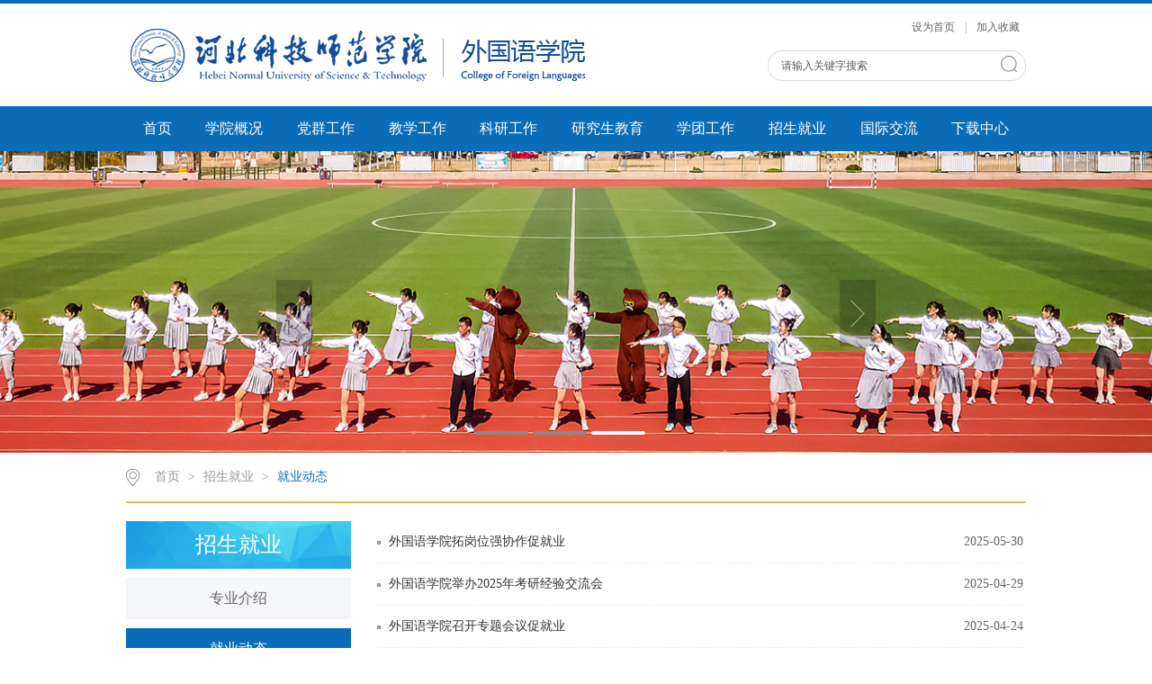

--- FILE ---
content_type: text/html
request_url: https://wyxy.hevttc.edu.cn/zsjy/jydt.htm
body_size: 7320
content:
<!DOCTYPE html>
<html>
<head>
<meta charset="utf-8">
<title>就业动态-河北科技师范学院外国语学院</title><META Name="keywords" Content="河北科技师范学院外国语学院,就业动态" />

<link rel="stylesheet" href="../css/style.css" type="text/css">
<link rel="stylesheet" href="../css/publice.css" type="text/css">



<script type="text/javascript" src="../js/jquery.min.js"></script>
<script type="text/javascript" src="../js/SuperSlide.js"></script>
<script type="text/javascript" src="../js/index.js"></script>
<script type="text/javascript">
$(function(){
    $(".mainmenu dl").hide();
    $("li.mainmenu").hover(function(){
        $(this).find("dl").stop(true,true);
        $(this).find("dl").slideDown();
    },function(){
        $(this).find("dl").stop(true,true);
        $(this).find("dl").slideUp();
    });
})
</script>



<!--Announced by Visual SiteBuilder 9-->
<link rel="stylesheet" type="text/css" href="../_sitegray/_sitegray_d.css" />
<script language="javascript" src="../_sitegray/_sitegray.js"></script>
<!-- CustomerNO:77656262657232307e7f47575350574a03060000 -->
<link rel="stylesheet" type="text/css" href="../list.vsb.css" />
<script type="text/javascript" src="/system/resource/js/counter.js"></script>
<script type="text/javascript">_jsq_(1107,'/list.jsp',-1,1734586332)</script>
</head>
<body>
<!--top s-->    
<div class="topWrap clearfix">
    <div class="topDiv">
        <div class="logo">
            <!--#begineditable name="高校LOGO" viewid="1021264" tagname="高校LOGO" action="" layout="" contype="" stylesysid="" template="" tplstyle="" clone="" istemp=""-->
<!-- 网站logo图片地址请在本组件"内容配置-网站logo"处填写 -->

<a href="../"><img src="../images/logo.png"></a>
<!--#endeditable-->
        </div>
        <div class="topR fr">
            <div class="topR_t fr"><!--#begineditable name="主页|收藏" viewid="1021265" tagname="主页|收藏" action="" layout="" contype="" stylesysid="" template="" tplstyle="" clone="" istemp=""-->
<script language="javascript">
function dosuba1021265a()
{
    try{
        var ua = navigator.userAgent.toLowerCase();
        if(ua.indexOf("msie 8")>-1)
        {
            window.external.AddToFavoritesBar(document.location.href,document.title,"");//IE8
        }else if(ua.toLowerCase().indexOf("rv:")>-1)
        {
            window.external.AddToFavoritesBar(document.location.href,document.title,"");//IE11+
        }else{
            if (document.all) 
            {
                window.external.addFavorite(document.location.href, document.title);
            }else if(window.sidebar)
            {
                window.sidebar.addPanel( document.title, document.location.href, "");//firefox
            }
            else
            {
                alert(hotKeysa1021265a());
            }
        }

    }
    catch (e){alert("无法自动添加到收藏夹，请使用 Ctrl + d 手动添加");}
}
function hotKeysa1021265a() 
{
    var ua = navigator.userAgent.toLowerCase(); 
    var str = "";    
    var isWebkit = (ua.indexOf('webkit') != - 1); 
    var isMac = (ua.indexOf('mac') != - 1);     
    if (ua.indexOf('konqueror') != - 1) 
    {  
        str = 'CTRL + B'; // Konqueror   
    } 
    else if (window.home || isWebkit || isMac) 
    {        
        str = (isMac ? 'Command/Cmd' : 'CTRL') + ' + D'; // Netscape, Safari, iCab, IE5/Mac   
    }
    return ((str) ? '无法自动添加到收藏夹，请使用' + str + '手动添加' : str);
}
function setHomepagea1021265a()
{
    var url = document.location.href;
    if (document.all)
    {
        document.body.style.behavior='url(#default#homepage)';
        document.body.setHomePage(url);
    }
    else if (window.sidebar)
    {
        if(window.netscape)
        {
             try{
                  netscape.security.PrivilegeManager.enablePrivilege("UniversalXPConnect");
             }catch (e){
                   alert("该操作被浏览器拒绝，如果想启用该功能，请在地址栏内输入 about:config,然后将项 signed.applets.codebase_principal_support 值该为true");
             }
        }
    var prefs = Components.classes['@mozilla.org/preferences-service;1'].getService(Components. interfaces.nsIPrefBranch);
    prefs.setCharPref('browser.startup.homepage',url);
    }
    else
    {
        alert("浏览器不支持自动设为首页，请手动设置");
    }
}
</script>
<table>
    <tr>
        <td style="font-size: 9pt">
            <A href="javascript:setHomepagea1021265a()" style="TEXT-DECORATION: none;">
                设为首页
            </A>&nbsp;|&nbsp;
            <A onclick="javascript:dosuba1021265a();" href="#" style="TEXT-DECORATION: none;">
                加入收藏
            </A>
         </td>
    </tr>
</table><!--#endeditable--></div>
            <div style="clear:both"></div>
           <!--#begineditable name="头部检索" viewid="1021266" tagname="头部检索" action="" layout="" contype="" stylesysid="" template="" tplstyle="" clone="" istemp=""--><script type="text/javascript">
    function _nl_ys_check(){
        
        var keyword = document.getElementById('showkeycode1021266').value;
        if(keyword==null||keyword==""){
            alert("请输入你要检索的内容！");
            return false;
        }
        if(window.toFF==1)
        {
            document.getElementById("lucenenewssearchkeyword1021266").value = Simplized(keyword );
        }else
        {
            document.getElementById("lucenenewssearchkeyword1021266").value = keyword;            
        }
        var  base64 = new Base64();
        document.getElementById("lucenenewssearchkeyword1021266").value = base64.encode(document.getElementById("lucenenewssearchkeyword1021266").value);
        new VsbFormFunc().disableAutoEnable(document.getElementById("showkeycode1021266"));
        return true;
    } 
    function submitForm()
    {
        document.getElementById("au2a").submit();
    }
     function test44()
                {
                    var tempStr=document.getElementById('showkeycode1021266').value;
                    if(tempStr=="")
                    {
                        document.getElementById('showkeycode1021266').value="请输入关键字搜索";
                    }
                }
                
                 function test33()
                {
                    var tempStr=document.getElementById('showkeycode1021266').value;
                    if(tempStr=="请输入关键字搜索")
                    {
                        document.getElementById('showkeycode1021266').value="";
                    }
                }
</script>
<div class="Search">
<form action="../ssjgy.jsp?wbtreeid=1107" method="post" id="au2a" name="au2a" onsubmit="return _nl_ys_check()">
 <input type="hidden" id="lucenenewssearchkeyword1021266" name="lucenenewssearchkeyword" value=""><input type="hidden" id="_lucenesearchtype1021266" name="_lucenesearchtype" value="1"><input type="hidden" id="searchScope1021266" name="searchScope" value="1">
 <input type="text" value="请输入关键字搜索" name="showkeycode" class="search_text" onclick="test33()" onblur="test44()" id="showkeycode1021266" />
                <div class="fdj fr"><input type="submit" class="button pngFix" value=""></div>
</form>
</div><script language="javascript" src="/system/resource/js/base64.js"></script><script language="javascript" src="/system/resource/js/formfunc.js"></script>
<!--#endeditable-->
            <script type="text/javascript">
                function test3()
                {
                    var tempStr=document.getElementById('test2').value;
                    if(tempStr=="请输入关键字搜索")
                    {
                        document.getElementById('test2').value="";
                    }
                }
                function test4()
                {
                    var tempStr=document.getElementById('test2').value;
                    if(tempStr=="")
                    {
                        document.getElementById('test2').value="请输入关键字搜索";
                    }
                }
            </script>   
        </div>
    </div>
</div>
<!--nav-->
<div class="navWrap  clearfix">
    <div class="nav">
    <!--#begineditable name="主导航" viewid="1021267" tagname="主导航" action="" layout="" contype="" stylesysid="" template="" tplstyle="" clone="" istemp=""--><div class="navWrap  clearfix">
    <div class="nav">
    <ul>
            <li>
            <a class="link" href="../index.htm">首页</a>
                       
        </li>
        <li class="mainmenu">

            <a class="link" href="../xygk/yqjj.htm">学院概况</a>
   
            <dl class="chang">

                    <dd><a href="../xygk/yqjj.htm">院情简介</a></dd>

                    <dd><a href="../xygk/xyld.htm">学院领导</a></dd>

                    <dd><a href="../xygk/bgjg.htm">办公机构</a></dd>

                    <dd><a href="../xygk/jxjg.htm">教学机构</a></dd>
            </dl>
        </li>
        <li class="mainmenu">

            <a class="link" href="../dqgz/zbjs.htm">党群工作</a>
   
            <dl class="chang">

                    <dd><a href="../dqgz/llxx.htm">理论学习</a></dd>

                    <dd><a href="../dqgz/zbjs.htm">支部建设</a></dd>

                    <dd><a href="../dqgz/ghgz.htm">工会工作</a></dd>
            </dl>
        </li>
        <li class="mainmenu">

            <a class="link" href="../jxgz/jxgg.htm">教学工作</a>
   
            <dl class="chang">

                    <dd><a href="../jxgz/jxgg.htm">教学公告</a></dd>

                    <dd><a href="../jxgz/jxdd.htm">教学督导</a></dd>

                    <dd><a href="../jxgz/sjjx.htm">实践教学</a></dd>

                    <dd><a href="../jxgz/jxyj.htm">教学研究</a></dd>
            </dl>
        </li>
        <li class="mainmenu">

            <a class="link" href="../jxgz1/kypt.htm">科研工作</a>
   
            <dl class="chang">

                    <dd><a href="../jxgz1/kypt.htm">科研平台</a></dd>

                    <dd><a href="../jxgz1/kytd.htm">科研团队</a></dd>

                    <dd><a href="../jxgz1/kyzc.htm">科研政策</a></dd>

                    <dd><a href="../jxgz1/kydt.htm">科研动态</a></dd>
            </dl>
        </li>
        <li class="mainmenu">

            <a class="link" href="../yjsjy/dsdw.htm">研究生教育</a>
   
            <dl class="chang">

                    <dd><a href="../yjsjy/dsdw.htm">导师队伍</a></dd>

                    <dd><a href="../yjsjy/yjspy.htm">研究生培养</a></dd>

                    <dd><a href="../yjsjy/xkdt.htm">学科动态</a></dd>
            </dl>
        </li>
        <li class="mainmenu">

            <a class="link" href="../xtgz/xtgg.htm">学团工作</a>
   
            <dl class="chang">

                    <dd><a href="../xtgz/xtgg.htm">学团公告</a></dd>

                    <dd><a href="../xtgz/zzjg.htm">组织机构</a></dd>

                    <dd><a href="../xtgz/xthd.htm">学团活动</a></dd>
            </dl>
        </li>
        <li class="mainmenu">

            <a class="link" href="zyjs.htm">招生就业</a>
   
            <dl class="chang">

                    <dd><a href="zyjs.htm">专业介绍</a></dd>

                    <dd><a href="jydt.htm">就业动态</a></dd>
            </dl>
        </li>
        <li class="mainmenu">

            <a class="link" href="../gjjl/wjfc.htm">国际交流</a>
   
            <dl class="chang">

                    <dd><a href="../gjjl/wjfc.htm">外教风采</a></dd>

                    <dd><a href="../gjjl/jlxm.htm">交流项目</a></dd>
            </dl>
        </li>
        <li class="mainmenu">

            <a class="link" href="../xzzx.htm">下载中心</a>
   
        </li>
     
    </ul>
</div>
</div>
<script type="text/javascript">

    $(".mainmenu dl").hide();

</script><!--#endeditable-->
</div>
</div>
    <!--banner-->
<!--banner-->   

                <!--#begineditable name="带左右切换图片变换banner" viewid="1021268" tagname="带左右切换图片变换banner" action="" layout="" contype="" stylesysid="" template="" tplstyle="" clone="" istemp=""-->    <script language="javascript" src="/system/resource/js/dynclicks.js"></script><div class="bannerWrap clearfix">
    <!--banner1-->
    <div class="banner_one">
        <div id="slideBox" class="slideBox">
            <div class="hd">
                <ul>
                    <li></li>
            <li></li>
            <li></li>
        
        </ul>
            </div>
            <div class="bd" height="335">
                <ul>
             <li><img src="../images/banner_5.jpg" width="1903" height="335" /></li>
             <li><img src="../images/banner_2.jpg" width="1903" height="335" /></li>
             <li><img src="../images/banner_3.jpg" width="1903" height="335" /></li>
                </ul>
            </div>
            <a class="prev" href="javascript:void(0)"></a>
            <a class="next" href="javascript:void(0)"></a>

        </div>
        <script type="text/javascript">
        jQuery(".slideBox").slide({mainCell:".bd ul",autoPlay:true});
        </script>
    </div>
</div><!--#endeditable-->
            

<!--container-->
<!--main--> 
<div class="mainWrap clearfix">
    <div class="main_tit">
        <div class="main_titT main_titTa">
            <img src="../img/bri_icon1.png"><!--#begineditable name="当前位置" viewid="1021247" tagname="当前位置" action="" layout="" contype="" stylesysid="" template="" tplstyle="" clone="" istemp=""-->        
<a href="../index.htm">首页</a>

                >
<a href="zyjs.htm">招生就业</a>

                >
<a href="jydt.htm" class="cur">就业动态</a>
<!--#endeditable-->
        </div>
    </div>
    <div class="main_con">
        <div class="main_conL">
            <div class="main_conLT">
                <dl>
                    <dt><!--#begineditable name="栏目名称" viewid="1021248" tagname="栏目名称" action="" layout="" contype="" stylesysid="" template="" tplstyle="" clone="" istemp=""-->招生就业<!--#endeditable--></dt>
                    <!--#begineditable name="二级导航" viewid="1021249" tagname="二级导航" action="" layout="" contype="" stylesysid="" template="" tplstyle="" clone="" istemp=""--><dd><a href="zyjs.htm">专业介绍</a></dd>
<dd><a href="jydt.htm" class="cur">就业动态</a></dd>
<!--#endeditable-->
                </dl>
            </div>
        </div>
        <div class="main_conR main_conRa">
            <div class="main_conRCb">
                <!--#begineditable name="静态翻页列表" viewid="1021250" tagname="静态翻页列表" action="" layout="" contype="" stylesysid="" template="" tplstyle="" clone="" istemp="true"-->

<script language="javascript" src="/system/resource/js/news/statpagedown.js"></script><UL>
            <li id="line_u8_0"><a href="../info/1107/4897.htm" style="float:left;">外国语学院拓岗位强协作促就业</a><span>2025-05-30</span></li>

        <li id="line_u8_1"><a href="../info/1107/4658.htm" style="float:left;">外国语学院举办2025年考研经验交流会</a><span>2025-04-29</span></li>

        <li id="line_u8_2"><a href="../info/1107/4970.htm" style="float:left;">外国语学院召开专题会议促就业</a><span>2025-04-24</span></li>

        <li id="line_u8_3"><a href="../info/1107/4971.htm" style="float:left;">外国语学院扎实推进毕业生就业工作</a><span>2025-03-21</span></li>

        <li id="line_u8_4"><a href="../info/1107/4437.htm" style="float:left;">外国语学院举办毕业生多元职业发展导航系列活动</a><span>2024-11-05</span></li>

        <li id="line_u8_5"><a href="../info/1107/4406.htm" style="float:left;">外国语学院召开就业形势与对策分析专题宣讲会</a><span>2024-10-24</span></li>

        <li id="line_u8_6"><a href="../info/1107/4382.htm" style="float:left;">外国语学院举办学科教学（英语）教育硕士招生宣讲会</a><span>2024-09-29</span></li>

        <li id="line_u8_7"><a href="../info/1107/4371.htm" style="float:left;">外国语学院举办考研解析讲座</a><span>2024-09-20</span></li>

        <li id="line_u8_8"><a href="../info/1107/4311.htm" style="float:left;">外国语学院联合粉笔教育举办教师招聘考试公开课</a><span>2024-06-14</span></li>

        <li id="line_u8_9"><a href="../info/1107/4296.htm" style="float:left;">外国语学院举办“筑梦青春，梦想启航”就业经验交流分享会</a><span>2024-06-04</span></li>

        <li id="line_u8_10"><a href="../info/1107/4287.htm" style="float:left;">外国语学院举办“简历之翼，职场未来”简历设计大赛</a><span>2024-05-27</span></li>

        <li id="line_u8_11"><a href="../info/1107/4874.htm" style="float:left;">致毕业生家长的一封信</a><span>2024-05-20</span></li>

        <li id="line_u8_12"><a href="../info/1107/4222.htm" style="float:left;">外国语学院召开就业工作专题推进会</a><span>2024-04-16</span></li>

        <li id="line_u8_13"><a href="../info/1107/4221.htm" style="float:left;">外国语学院举行衡水市第十四中学专项招聘活动</a><span>2024-04-16</span></li>

        <li id="line_u8_14"><a href="../info/1107/4162.htm" style="float:left;">河间市天河高级中学来我院举办专场招聘会</a><span>2024-03-22</span></li>

    </UL>
    <div style="clear:both;"></div>
 
    <div align="center" style="margin:10px 0;"><INPUT TYPE="hidden" NAME="actiontype" VALUE=""><input type="hidden" name="_scode_" value="1762755924615"><input type="hidden" name="urltype" value="tree.TreeTempUrl"><input type="hidden" name="wbtreeid" value="1107"><input type="hidden" name="outFlag" value="false">
<style type="text/css">
.headStyle3tpnkt2zl6, .headStyle3tpnkt2zl6 td, .headStyle3tpnkt2zl6 div {font-size: 12px;font-family:宋体; color: #000000; margin-left: auto; margin-right: auto; line-height:14px;}
.defaultButtonStyle {font-size: 12px;font-family:宋体; height:20px;color: #000000;BORDER: #AFD5F5 1px solid; margin: 0px;padding: 0px; FILTER:progid:DXImageTransform.Microsoft.Gradient(GradientType=0,StartColorStr=#ffffff, EndColorStr=#BDDBF7);  CURSOR: pointer; line-height:14px;background:-webkit-gradient(linear, 0 0, 0 100%, from(#ffffff), to(#BDDBF7));background: -moz-linear-gradient( top,#ffffff,#BDDBF7);background:-ms-linear-gradient(top,#ffffff 0%,#bddbf7 100%);}
.defaultinputStyle {font-size: 12px;font-family:宋体; height:20px; border:1px solid #AFD5F5; line-height:14px;}
.colHeader {font-size: 12px;font-family:宋体; line-height:14px;}
.headStyle3tpnkt2zl6 a, .pageList .this-page {font-size: 12px;font-family:宋体; display:inline-block; height:14px; padding: 2px 4px; border: solid 1px #AFD5F5; background: #fff; text-decoration: none; MARGIN-RIGHT: 1px;line-height:14px;}
.headStyle3tpnkt2zl6 a:visited {font-size: 12px;font-family:宋体; color: #000000; text-decoration: none; line-height:14px;}
.headStyle3tpnkt2zl6 .PrevDisabled {font-size: 12px;font-family:宋体; display:inline-block;height:14px;  margin-right: 3px; padding: 2px 4px; background: #fff;color:#ccc;border: solid 1px #AFD5F5; line-height:14px;}
.headStyle3tpnkt2zl6 .SelectList {font-size: 12px;font-family:宋体;line-height:14px;}
.headStyle3tpnkt2zl6 .Prev { font-size: 12px;font-family:宋体; margin-right: 3px; padding: 2px 4px;line-height:14px;}
.headStyle3tpnkt2zl6 .break {font-size: 12px;font-family:宋体; border: none; text-decoration: none; line-height:14px;}
.headStyle3tpnkt2zl6 .NextDisabled { font-size: 12px;font-family:宋体;display:inline-block; height:14px; margin-left: 2px; padding: 2px 4px;background: #fff;color:#ccc;border: solid 1px #AFD5F5; line-height:14px;}
.headStyle3tpnkt2zl6 .Next { font-size: 12px;font-family:宋体; margin-left: 2px; padding: 2px 4px;line-height:14px;}
.headStyle3tpnkt2zl6 .this-page {font-size: 12px;font-family:宋体;display:inline-block;height:14px;padding: 2px 4px; border: solid 1px #AFD5F5; background: #E1F0FD; font-weight: bold; color:black; MARGIN-RIGHT: 1px;line-height:14px;}
.headStyle3tpnkt2zl6 a:hover {font-size: 12px;font-family:宋体;color: black; background: #EFF7FE; border-color: #AFD5F5; text-decoration: none;line-height:14px;}
.headStyle3tpnkt2zl6 a:link {font-size: 12px;font-family:宋体;color: #000000; text-decoration: none;line-height:14px;}
.headStyle3tpnkt2zl6 a:active { font-size: 12px;font-family:宋体;color: black; text-decoration: none; background: #EFF7FE; line-height:14px;}
</style><script language="javascript" src="/system/resource/js/gotopage.js"></script><script type="text/javascript">function a1021250_gopage_fun(){_simple_list_gotopage_fun(3,'a1021250GOPAGE',2)}</script><table cellspacing="0" cellpadding="0" border="0"><TR><td colspan="0"><table cellspacing="0" class="headStyle3tpnkt2zl6" width="100%" cellpadding="1"><tr valign="middle"><TD nowrap align="left" width="1%" id="fanye1021250">共45条&nbsp;&nbsp;1/3&nbsp;</td><td nowrap align="left"><div><span class="PrevDisabled">首页</span><span class="PrevDisabled">上页</span><a href="jydt/2.htm" class="Next">下页</a><a href="jydt/1.htm" class="Next">尾页</a>&nbsp;&nbsp;<input align="absmiddle" type="button" class="defaultButtonStyle" id="gotopagebut" name="a1021250Find" value="转到" onclick="javascript:a1021250_gopage_fun()"><INPUT size="2" align="absmiddle" class="defaultInputStyle" NAME="a1021250GOPAGE" id="a1021250GOPAGE" VALUE="" style="margin-left:1px;margin-right:1px">页</div></td></tr></table></table></div><script>_showDynClickBatch(['dynclicks_u8_4897','dynclicks_u8_4658','dynclicks_u8_4970','dynclicks_u8_4971','dynclicks_u8_4437','dynclicks_u8_4406','dynclicks_u8_4382','dynclicks_u8_4371','dynclicks_u8_4311','dynclicks_u8_4296','dynclicks_u8_4287','dynclicks_u8_4874','dynclicks_u8_4222','dynclicks_u8_4221','dynclicks_u8_4162'],[4897,4658,4970,4971,4437,4406,4382,4371,4311,4296,4287,4874,4222,4221,4162],"wbnews", 1734586332)</script><!--#endeditable-->
            </div>
    
        </div>
    </div>
</div>

<!--foot-->
<DIV class="footWrap clearfix">
<DIV class="footDiv_two">
<DIV class="foot_two clearfix">
<div class="fl"><!--#begineditable clone="0" namechanged="0" order="15" ispublic="0" tagname="版权" viewid="1020996" contentviewid="" contype="" stylesysid="" layout="" action="" name="版权"--><!-- 版权内容请在本组件"内容配置-版权"处填写 -->
<p>Copyright©2010 All Right Reserved &nbsp;版权所有:河北科技师范学院外国语学院</p><p>地址：中国河北省秦皇岛市河北大街西段360号 &nbsp;邮编：066004</p><!--#endeditable--></div>
<DIV class="choice" style="line-height: 28px;width: 230px;padding-right: 0px;float: right;color: rgb(255,255,255)"><!--#begineditable clone="0" namechanged="0" order="16" ispublic="0" tagname="相关链接" viewid="1020997" contentviewid="" contype="" stylesysid="" layout="" action="" name="相关链接"--><script language="javascript" src="/system/resource/js/openlink.js"></script><select onchange="doJump(this)" style="height: 28px;line-height: 28px;font-size: 14px;width:230px">
     <option value="">== 快速通道 ==</option>

   <option value="http://www.qhdedu.net" onclick="_addDynClicks(&#34;wburl&#34;, 1734586332, 72616)">易得优软件</option>
   <option value="http://www.hevttc.edu.cn" onclick="_addDynClicks(&#34;wburl&#34;, 1734586332, 72617)">河北科技师范学院</option>

</select>
<!--#endeditable--><!--#begineditable name="友情链接" action="" layout="" tpltype="" contype="" clone="" viewid="1021475" contentviewid="" tagname="友情链接"--><select onchange="doJump(this)" style="height: 28px;line-height: 28px;font-size: 14px;width:230px">
     <option value="">== 友情链接 ==</option>

   <option value="http://xuanshu.hep.com.cn/" onclick="_addDynClicks(&#34;wburl&#34;, 1734586332, 72618)">高教社产品信息检索系统</option>
   <option value="http://cpc.people.com.cn/" onclick="_addDynClicks(&#34;wburl&#34;, 1734586332, 72619)">中国共产党新闻网</option>
   <option value="http://www.qhdedu.net" onclick="_addDynClicks(&#34;wburl&#34;, 1734586332, 72622)">易得优软件</option>
   <option value="http://www.ysu.edu.cn/" onclick="_addDynClicks(&#34;wburl&#34;, 1734586332, 72623)">燕山大学</option>

</select>
<!--#endeditable--></DIV></DIV></DIV></DIV><script type="text/javascript">
$(function(){
    $(".select").each(function(){
        var s=$(this);
        var z=parseInt(s.css("z-index"));
        var dt=$(this).children("dt");
        var dd=$(this).children("dd");
        var _show=function(){dd.slideDown(200);dt.addClass("cur");s.css("z-index",z+1);};   //展开效果
        var _hide=function(){dd.slideUp(200);dt.removeClass("cur");s.css("z-index",z);};    //关闭效果
        dt.click(function(){dd.is(":hidden")?_show():_hide();});
        dd.find("a").click(function(){dt.html($(this).html());_hide();});     //选择效果（如需要传值，可自定义参数，在此处返回对应的“value”值 ）
        $("body").click(function(i){ !$(i.target).parents(".select").first().is(s) ? _hide():"";});
    })
});
</script><!--<script type="text/javascript">
$(function () {
//切换对象为其他，这里为包含图片和标题的层
    $('#change_32 div.changeDiv').soChange({//对象指向层，层内包含图片及标题
        thumbObj:'#change_32 .ul_change_a2 span',
        thumbNowClass:'on'//自定义导航对象当前class为on
    });
});
</script>--><script type="text/javascript">
function setContentTab(name, curr, n) {
    for (i = 1; i <= n; i++) {
        var menu = document.getElementById(name + i);

        var cont = document.getElementById("con_" + name + "_" + i);
    if(menu != null)
    {
        menu.className = i == curr ? "up" : "";
    }
        if (i == curr) {
            cont.style.display = "block";
        } else {
        
        if(cont != null)
        {
            cont.style.display = "none";
        }
        }
    }
}
</script><script type="text/javascript">
$(".pic ul li").hover(function(){
    $(this).stop(true).animate({width:"848px"},500).siblings().stop(true).animate({width:"50px"},500);
});
</script>

</BODY></HTML>


--- FILE ---
content_type: text/css
request_url: https://wyxy.hevttc.edu.cn/css/style.css
body_size: 7152
content:
body{min-width:1200px;}
.topWrap{
 width: 100%;
 margin: 0 auto;
 background: #ffffff;
 height: auto;
 overflow: hidden;
 border-top: 4px solid #0d6db9;
}
.topDiv{
 width: 1000px;
 margin:0 auto;
 height:112px;
}
.logo{
 float: left;
 margin: 15px 0;
}
.topR{
 width:420px;
 height: 76px;
 padding-top: 15px;
 color: #999999;
}
.topR a{
 color: #666666;
 padding: 0 5px;
}
.Search{
 width: 287px;
 height: 38px;
 background:url(../img/top_hunt_bg.png) no-repeat;
 margin-top: 15px;
 *float: right;
 float: right;
}
.fdj{
 float: right;
 height: 18px;
 margin-top: 6px;
 margin-left: 10px;
}
.fdj img{
 margin-right: 5px;
}
.search_text{
 float: left;
 width: 195px;
 margin-top: 2px;
 height: 30px;
    line-height: 30px;
 outline: none;
 font-family: "微软雅黑";
 color: #5c5c5c;
 margin-left: 15px;
}
.button{
 background:url(../img/top_hunt.png) no-repeat;
 width: 18px;
 height: 18px;
 cursor: pointer;
 margin-right: 10px;
 *position:relative;
 *top:-30px;
 outline: none;
}
.submit{
 background:url(../img/top_hunt.png) no-repeat;
 width: 18px;
 height: 18px;
 cursor: pointer;
 margin-right: 10px;
 *position:relative;
 *top:-30px;
 outline: none;
}

.navWrap{
 width: 100%;
 background:#0b6cb8;
 height:50px;
 line-height: 50px;
 margin: 0 auto;
}
.nav{width:1000px;height:50px;margin: 0 auto;*position: relative;*z-index: 100;}
.nav li{float:left;height:50px;line-height:50px;font-size:16px;position:relative;}
.nav li a{color:#FFF;display:block;padding: 0 18.8px;}
.nav ul li a:hover{display:block;color: #fff;background:#0a5894;}
.nav dl{font-size:14px;background:#0a5894;position:absolute;top:50px;left:0px;z-index: 9999;}
.nav dl.chang{width: 284px;}
.nav dl dd a{color:#fff;height: 38px;line-height: 38px;padding: 0 20px;font-size: 15px;}
.nav dl dd a:hover{color:#fff;background:#0D6DB9;}


.bannerWrap{
 width: 100%;
 margin: 0 auto;
 height: auto;
 overflow: hidden;
 *position: relative;
 *z-index: 10;
}




.banner_one{
 height:335px; 
 position:relative; 
 margin:0 auto; 
 overflow:hidden; 
 z-index:1;
}

.slideBox{ width:100%; height:335px; overflow:hidden; position:relative;}
.slideBox .hd{ height:4px; overflow:hidden; position:absolute; right:43.6%; bottom:20px; z-index:1;}
.slideBox .hd ul{ overflow:hidden; zoom:1; float:left;  }
.slideBox .hd ul li{ float:left; margin-right:5px;  width:60px; height:4px;border-radius: 2px;text-align:center; background:#8f8586; cursor:pointer; }
.slideBox .hd ul li.on{ background:#fff;}
.slideBox .bd{ position:relative; height:100%; z-index:0;}
.slideBox .bd li{ zoom:1; vertical-align:middle; }
.slideBox .bd img{ width:100%; height:335px; display:block; object-fit: cover;}
.slideBox .prev{ position:absolute; left:24%; top:50%; margin-top:-25px; float:left;display:block; width:40px; height:74px; background:url(../img/s_banner_l.png)  no-repeat; filter:alpha(opacity=50);opacity:0.5;   }
.slideBox .next{ position:absolute; right:24%; top:50%; margin-top:-25px; float: right; display:block; width:40px; height:74px; background:url(../img/s_banner_r.png) no-repeat; filter:alpha(opacity=50);opacity:0.5;   }
.slideBox .prev:hover,.slideBox .next:hover{ filter:alpha(opacity=100);opacity:1;  }
.slideBox .prevStop{ display:none;  }
.slideBox .nextStop{ display:none;  }


.banner_two{
 width: 1000px;
 margin:10px auto 0;
}
.pic{width:1000px;height:335px;}
.pic ul li{list-style:none;width:50px;height:334px;float:left;}
.pic .l1{background-image:url(../temp/m_banner.jpg);}
.pic .l4{background-image:url(../temp/b_banner.jpg);}
.pic .l3{background-image:url(../temp/m_banner.jpg);}
.pic .l2{background-image:url(../temp/b_banner.jpg);width:848px;}
.txt{width:100%; height:42px;line-height: 42px;background: url(../img/m_banbg.png) no-repeat 0px 0px;margin-top: 292px;}
.txt p{color:#fff;font-family:"微软雅黑";position:relative;width: 100%;overflow: hidden;height: 42px;line-height: 42px;text-indent: 50px;}
.txt .p1{font-size:16px;}

.banner_three{
 width: 1000px;
 margin:12px auto 50px ;
}

.changeBox_a1{
 float:left;
 width:1000px;
 height:335px;
 position:relative;
}
.changeBox_a1 .a_bigImg img{
 position:absolute;
 top:0px;
 left:0px;
 display:none;
}
.changeDiv{
 position:absolute;
 top:0px;
 left:2px;
 display:none;
}
.changeDiv h3{
 position:absolute;
 left:0px;
 bottom:0;
 width:1000px;
 height:43px;
 line-height:43px;
 background:#000;
 filter:alpha(opacity=70);
 opacity:0.7;
}
.changeDiv h3 a{
 display:block;
 padding-left:15px;
 color:#fff;
 font-size: 16px;
}

.ul_change_a2{
 position:absolute;
 right:20px;
 bottom:8px;
 padding-left:19px;
 overflow:hidden;
}
.ul_change_a2 li{
 display:-moz-inline-stack;
 display:inline-block;
 *display:inline;
 *zoom:1;
}
.ul_change_a2 span{
 display:-moz-inline-stack;
 display:inline-block;
 *display:inline;
 *zoom:1;
 margin-right:2px;
 background:#a99f97;
 filter:alpha(opacity=85);
 opacity:0.85;
 cursor:hand;
 cursor:pointer;
 width: 12px;
 height: 12px;
 border-radius: 50%;
}
.ul_change_a2 span.on{
 background:#fff;
}


.container{
 width: 1000px;
 margin: 0 auto;
 height: auto;
 overflow: hidden;
}

.content{
 margin-top: 5px;
 width: 1000px;
 float: left;
}
.new_inforBox{
 width: 660px;
}
.dynamic{
 height: 35px;
 line-height: 34px;
 width: 660px;
 border-bottom: 1px solid #d7d7d7;
}
.dynamic h2{
 font-size: 16px;
 color: #464646;
 font-weight: normal;
    float: left;
    padding: 0 5px;
 border-bottom: 2px solid #2780cb;
}
.dynamic span a{
 width: 38px;
 height: 25px;
 
 display: block;
 float: right;
}
.newBox{
 width: 100%;
 margin:12px auto 0;
 height: auto;
 overflow: hidden;
}
.new_pic{
 float: left;
 width: 333px;
}
.slideBox1{ 
 width:333px; 
 height:240px; 
 overflow:hidden; 
 position:relative;
}
.slideBox1 .hd{
 height:15px; 
 overflow:hidden; 
 position:absolute; 
 right:5px; 
 bottom:8px; 
 z-index:1; 
}
.slideBox1 .hd ul{ 
 overflow:hidden; 
 zoom:1; 
 float:left;  
}
.slideBox1 .hd ul li{ 
 float:left; 
 margin-right:2px;
 border-radius: inherit;
 width:20px; 
 height:15px; 
 line-height:14px; 
 text-align:center; 
 background:#6a6a6a;
 color:#fff; 
 cursor:pointer; 
}
.slideBox1 .hd ul li.on{ 
 background:#0b6cb8;
}
.slideBox1 .bd{ 
 position:relative; 
 height:100%; 
 z-index:0;
 height: 240px;  
}
.slideBox1 .bd li{ 
 zoom:1; 
 vertical-align:middle; 
}
.slideBox1 .bd img{ 
 width:333px; 
 height:240px; 
 display:block;  
}
.new_pic h3{
 font-size: 14px;
 color: #999999;
 font-weight: normal;
 text-align: center;
 margin-top: 20px;
}
.new_list{
 width: 314px;
 float: right;
 margin-right: 0;
 margin-top: -10px;
}
.dynamic_list{
 margin-top: 10px;
 width: 314px;
}
.dynamic_list li{
   line-height:31px;
   font-size: 14px;
   float: left;
   color: #5c5c5c;
   width: 314px;
   background: url(../img/xdd.png) no-repeat 0px 14px;
   text-indent: 12px;
}
.dynamic_list li:hover{
 background: url(../img/xdd_h.png) no-repeat 0px 14px;
}
.dynamic_list li a{
    color: #222222;
    
}
.dynamic_list li:hover a{
    color: #0b6cb8;
}

.dynamic_list li img{
 margin-right: 6px;
}
.dynamic_list li span{
 float: right;
 margin-right: 0;
 color: #666666;
}
.dynamic_list li:hover span{
 color: #0B6CB8;
}
.slideBox2{ width:333px; height:260px; overflow:hidden; position:relative;}
.slideBox2 .hd{height:8px; overflow:hidden; position:absolute; right:15px; bottom:12px; z-index:1; }
.slideBox2 .hd ul{ overflow:hidden; zoom:1; float:left;  }
.slideBox2 .hd ul li{ float:left; margin-right:5px;border-radius:50%;width:8px; height:8px; line-height:8px; text-align:center; background:#989da9; cursor:pointer; }
.slideBox2 .hd ul li.on{ background:#fff;}
.slideBox2 .bd{ position:relative; height:100%; z-index:0;   }
.slideBox2 .bd li{ zoom:1; vertical-align:middle; }
.slideBox2 .bd img{ width:333px; height:260px; display:block;  }
.new_pica p{
 position: relative;
 top: -45px;
 background: rgba(7,4,2,0.39);
 filter: progid:DXImageTransform.Microsoft.gradient(startColorstr='#99000000',endColorstr='#99000000');       
    -ms-filter:"progid:DXImageTransform.Microsoft.gradient(startColorstr='#99000000', endColorstr='#99000000')";      
 cursor:hand;
 cursor:pointer;
 font-size: 14px;
 color: #ffffff;
 line-height: 34px;
 text-indent:10px;
}
.newBoxa{
 margin-top:0px ;
}
#tab2 { width:325px; height:auto; position:relative;}
html > body #tab2 { width:325px;}
#tab2 div { position:absolute; top:50px; left:0; width:312px; height:auto;border: 1px solid #eee;}
#tab2 div { display:none;}
#tab2 .block { display:block;}
#tab2 h3 {text-indent: 0 ;float:left; width:89px; height:42px; line-height:42px;margin-right: 8px; font-size:16px; cursor:pointer; background-color:#c5c5c5; text-align:center; color:#ffffff; font-family:Microsoft YaHei;font-weight:normal;}
#tab2 .up { background:#0B6CB8;color:#fff;}

#tab2 ul { list-style:none; padding:0; height:auto;overflow: hidden; margin-top:0px;}
#tab2 li { margin-right:2px;background: url(../img/xdd.png) no-repeat 5px 15px;line-height: 31px;text-indent:12px;overflow:hidden;}
#tab2 li a { display:inline; font-size:14px; text-decoration:none;color: #222222;}
#tab2 li a span{ display:block; float:right;color: #c3c3c3;}
#tab2 li:hover a span{ display:block; float:right;  color: #0b6cb8;}
#tab2 li:hover{background: url(../img/xdd_h.png) no-repeat 5px 15px;}
a.tab_title:link { color: #5a5a5a; text-decoration:none;}
a.tab_title:visited { color:#5a5a5a; text-decoration:none;}
a.tab_title:hover { color:#5a5a5a; text-decoration:none;}
a.tab_title:active { color:#5a5a5a; text-decoration:none;}
a.tab_menu:link { color:#6464d5; text-decoration:none;}
a.tab_menu:hover { color:#8888e0; text-decoration:underline;}
#tab2  a.gd{font-size: 14px;color: #999999;position: absolute;top: 25px;left: 282px;cursor: pointer;}
#tab2  a.gd:hover{color: #0b6cb8;}

.dynamica{
 background: #0b6cb8;
 border-bottom:none;
 height: 42px;
 line-height: 42px;
}
.dynamica h2{
 color: #fff;
 border-bottom:none;
 text-indent: 8px;
}
.dynamica span a{
 width: 38px;
 height: 25px;
 margin-top: 0px;
 display: block;
 float: right;
}
.dynamica span a img{
 width: 33px;
 height: 5px;
}
.informBoxa{
 margin-top:20px;
}
.los_list{
 margin-top:0px;
}
.los_list li{
 height:40px;
 width: 316px;
}
.los_list li a{
 display: block;
 color: #222222;
 font-size: 14px;
 border-left: 4px solid #ffb64d;
 text-indent: 15px;
 height:40px;
 width: 316px;
 margin-top: 5px;
 line-height:40px;
 background: #f8f8f8;    box-sizing: border-box;
}
.los_list li a:hover{
 color:  #0B6CB8;
 background: #fcfcfc;
}

.contentb{
 margin-top: 20px;
}
.newBoxd{
 float: left;
 width: 658px;
 height: auto;
 border: 1px solid #EEEEEE;
 border-top: none;
 margin-top: 0;
}
.slideBox7{ width:333px; height:240px; overflow:hidden; position:relative;margin:12px;}
.slideBox7 .hd{height:8px; overflow:hidden; position:absolute; right:5px; bottom:12px; z-index:1; }
.slideBox7 .hd ul{ overflow:hidden; zoom:1; float:left;  }
.slideBox7 .hd ul li{ float:left; margin-right:5px;border-radius:50%;width:8px; height:8px; line-height:8px; text-align:center; background:#989da9; cursor:pointer; }
.slideBox7 .hd ul li.on{ background:#fff;}
.slideBox7 .bd{ position:relative; height:100%; z-index:0;   }
.slideBox7 .bd li{ zoom:1; vertical-align:middle; }
.slideBox7 .bd img{ width:333px; height:240px; display:block;  }
.new_listc{
 margin-top: 0px;
 width: 295px;
 padding: 10px;
 float: right;
 margin-right: 0;
}
.dynamic_listg{
 width: 294px;
}
.dynamic_listg li{
 width: 294px;
}
.new_list h3{
 font-size: 16px;
 color: #0b6cb8;
 margin-top: 10px;
 text-indent: 12px;
}
.new_list h3 a{
 color: #0b6cb8;
}
.new_list p{
 margin-top: 4px;
 font-size: 12px;
 color: #999999;
 text-indent: 2em;
 line-height: 22px;
 padding-bottom: 4px;
 border-bottom: 1px dashed #eeeeee;
}
.new_list p span a{
 color: #0b6cb8;
}
.new_list p span a:hover{
 color: #ffb64d;
}
.newBoxc{
 border: 1px solid #EEEEEE;
 border-top: none;
}

.lect_list ul li{
 width: 316px;
 height: auto;
 overflow: hidden;
 padding: 15px 0;
 border-bottom: 1px dashed #eee;
 cursor: pointer; 
}
.lect_list ul li .lect_l_time{
 float: left;
 width:40px;
}
.lect_list ul li .lect_l_time h2{
 display: block;
 width: 40px;
 height:27px;
 font-size: 16px;
 color: #999999;
 font-weight: normal;
 text-align: center;
 line-height: 27px;
 background: #f8f8f8;
}
.lect_list ul li .lect_l_time span{
 display: block;
 width: 40px;
 height:27px;
 font-size: 16px;
 color: #fff;
 text-align: center;
 line-height: 27px;
 background: #cccccc;
}
.lect_list ul li:hover .lect_l_time span{
 background: #ffb64d;
}
.lect_r{
 float: right;
 margin-right: 0;
 width: 254px;
}
.lect_list ul li .lect_r h2{
 display: block;
 width: 254px;
 font-size: 14px;
 color: #666666;
 font-weight: normal;
 text-align:left;
}
.lect_list ul li:hover .lect_r h2{
 color: #0B6CB8;
}
.lect_list ul li .lect_r span{
 display: block;
 width: 254px;
 font-size: 12px;
 color: #c8c8c8;
 text-align: left;
}
.new_inforBoxa{
 margin-top: 27px;
}
.newBoxe{
 width: 660px;
}
.new_listd{
 width: 660px;
}
.new_listd h3{
 font-size: 18px;
 width: 660px;
}
.dynamic_listh{
 width: 660px;
}
.dynamic_listh li{
 width: 660px;
}


.rec_lb{
 margin-top: 30px;
}
.slideBox3{ 
 width:316px; 
 height:127px; 
 overflow:hidden; 
 position:relative; 
}
.slideBox3 .hd{ 
 height:4px; 
 overflow:hidden; 
 position:absolute; 
 right:41%; 
 bottom:15px; 
 z-index:1; 
}
.slideBox3 .hd ul{ 
 overflow:hidden; 
 zoom:1; 
 float:left;
}
.slideBox3 .hd ul li{ 
 float:left; 
 margin-right:5px;  
 width:4px; 
 height:4px;
 text-align:center; 
 background:#e8b3bb; 
 cursor:pointer; 
}
.slideBox3 .hd ul li.on{ 
 background:#fff;
}
.slideBox3 .bd{ 
 position:relative; 
 height:100%; 
 z-index:0;   
}
.slideBox3 .bd li{ 
 zoom:1; 
 vertical-align:middle; 
}
.slideBox3 .bd img{ 
 width:316px; 
 height:127px; 
 display:block;  
}

.slideBox4{ 
 width:316px; 
 height:127px; 
 overflow:hidden; 
 position:relative; 
}
.slideBox4 .hd{ 
 height:6px; 
 overflow:hidden; 
 position:absolute; 
 right:23%; 
 bottom:12px; 
 z-index:1; 
}
.slideBox4 .hd ul{ 
 overflow:hidden; 
 zoom:1; 
 float:left;  
}
.slideBox4 .hd ul li{ 
 float:left; 
 margin-right:4px;  
 width:30px; 
 height:4px;
 text-align:center;
 border:1px solid #fec169; 
 cursor:pointer; 
}
.slideBox4 .hd ul li.on{ 
 background:#fec169;
}
.slideBox4 .bd{ 
 position:relative; 
 height:100%; 
 z-index:0;   
}
.slideBox4 .bd li{ 
 zoom:1; 
 vertical-align:middle; 
}
.slideBox4 .bd img{ 
 width:316px; 
 height:127px; 
 display:block;  
}

.contentc a img{
 width: 1000px;
 height: 60px;
 margin-top: 15px;
}

.newBoxb{
 width: 736px;
 margin-top:0px;
}
.new_picb p{
 position: relative;
 top: -34px;
 background: rgba(55,55,56,0.5);
 filter: progid:DXImageTransform.Microsoft.gradient(startColorstr='#99000000',endColorstr='#99000000');       
    -ms-filter:"progid:DXImageTransform.Microsoft.gradient(startColorstr='#99000000', endColorstr='#99000000')";      
 cursor:hand;
 cursor:pointer;
 font-size: 16px;
 color: #ffffff;
 line-height: 34px;
 text-indent:10px;
}
.slideBox5{ 
 width:660px; 
 height:290px; 
 overflow:hidden; 
 position:relative;
 margin-top: 16px; 
}
.slideBox5 .hd{ 
 height:14px; 
 overflow:hidden; 
 position:absolute; 
 right:2%; 
 bottom:8px; 
 z-index:1; 
}
.slideBox5 .hd ul{ 
 overflow:hidden; 
 zoom:1; 
 float:left;  
}
.slideBox5 .hd ul li{ 
 float:left; 
 margin-right:4px; 
 width:20px; 
 height:14px;
 text-align:center;
 line-height: 14px;
 background: #494544;
 cursor:pointer;
 border-radius: inherit;
 color: #fff;
 font-size: 12px; 
}
.slideBox5 .hd ul li.on{ 
 background:#0b6cb8;
}
.slideBox5 .bd{ 
 position:relative; 
 height:100%; 
 z-index:0;   
}
.slideBox5 .bd li{ 
 zoom:1; 
 vertical-align:middle; 
}
.slideBox5 .bd img{ 
 width:660px; object-fit: cover;
 height:290px; 
 display:block;  
}

.informBoxb{
 width: 250px;
 height: auto;
 overflow: hidden;
 margin: 16px 0 0 0;
}
.dynamicb{
 width:250px ;
 background: #0b6cb8;
 border-bottom:none;
 height: 42px;
 line-height: 42px;
}
.dynamicb h2{
 color: #fff;
 border-bottom:none;
 text-indent: 10px;
}
.dynamicb span a{
 width: 38px;
 height: 25px;
 margin-top: 0px;
 *margin-top: 10px;
 display: block;
 float: right;
}
.dynamicb span a img{
 width: 33px;
 height: 5px;
}
.guid_list{
 width: 250px;
 height: auto;
 overflow: hidden;
 background: #fbfbfb;
}
.gui_list{
 margin-top: 12px;
}
.gui_list li{
 width: 250px;
 background: #FBFBFB  no-repeat 5px 12px ;
 text-indent: 30px;
 line-height: 32px;
}
.gui_list li:hover{
 width: 250px;
 background:#f1f1f1  no-repeat 5px 12px ;
 text-indent: 30px;
 line-height: 32px;
}
.gui_list li a{
 display: block;
 width: 250px;
 height: 32px;
 font-size: 14px;
 color: #666;
}
.gui_list li a:hover{
 color: #0b6cb8;
}
.new_inforBoxb{
 width: 736px;
 margin-top: 24px;
}
.dynamicd{
 width: 736px;
}
.slideBox6{ width:372px; height:270px; overflow:hidden; position:relative;}
.slideBox6 .hd{height:8px; overflow:hidden; position:absolute; right:5px; bottom:12px; z-index:1; }
.slideBox6 .hd ul{ overflow:hidden; zoom:1; float:left;  }
.slideBox6 .hd ul li{ float:left; margin-right:5px;border-radius:50%;width:8px; height:8px; line-height:8px; text-align:center; background:#989da9; cursor:pointer; }
.slideBox6 .hd ul li.on{ background:#fff;}
.slideBox6 .bd{ position:relative; height:100%; z-index:0;   }
.slideBox6 .bd li{ zoom:1; vertical-align:middle; }
.slideBox6 .bd img{ width:372px; height:270px; display:block;  }
.new_lista{
 width: 350px;
}
.dynamic_lista{
 width: 350px;
}
.dynamic_lista li{
 width: 350px;
}
.dynamicc{
 border-bottom: none;
 height: auto;
 overflow: hidden;
 width: 250px;
 margin-top: 48px;
 position: relative;
}
.dynamicc h2{
 width: 250px;
 color: #515151;
 font-size: 16px;
 border-bottom: none;
 border-left: 4px solid #0b6cb8;
 text-indent: 10px;
}
.informBoxb input{
 margin-top: 12px;
 color: #c8c8c8;
 font-size: 14px;
 height: 34px;
 line-height: 34px;
 border: 1px solid #eeeeee;
 text-indent: 10px;
 width: 193px;
 margin-left: 0;
}
.informBoxb input.h_button{
 width: 54px;
 height: 36px;
 line-height: 36px;
 font-size: 16px;
 color: #FFF;
 text-align: center;
 background: #ffb64d;
 border:none;
 text-indent: 0px;
 position: absolute;
 cursor: pointer;
}
.zp_pic a img{
 width: 250px;
 height: 52px;
 margin:14px  auto 0;
}
.zp_pic a:hover img{
 opacity: 0.8;
}
#tab{width:250px;position:relative;margin:42px auto;}
#tab .tab_menu{width:250px;float:left;position:absolute;z-index:1;}
#tab .tab_menu li{float:left;width:123px;height:38px;line-height:38px;border: 1px solid #eee;border-top:2px solid #E8E8E8;border-bottom:none;cursor:pointer;text-align:center;color: #666;background: #e8e8e8;font-size: 16px;}
#tab .tab_box{width:248px;height:auto;overflow: hidden;clear:both;top:39px;position:relative;border:1px solid #eee;background:#fff;}
#tab .tab_menu .selected{background: #fff;border-top: 2px solid #0B6CB8;color: #0B6CB8;}
.hide{display:none;}
.tab_box div{padding:10px;} 
.tab_box ul li{
 background: url(../img/h_jt.png) no-repeat 2px 12px;
 text-indent: 20px;
 line-height: 31px;
}
.tab_box ul li a{
 font-size: 14px;
 color: #666666;
}
.tab_box ul li a:hover{
 color: #0B6CB8;
}

.contente{
 margin-top:25px;
}
.new_picc{
 width:325px ;
}
.dynamice{
 width:325px ;
}
.dynamice span a {
 margin-top: 0;
}
.picFocus{ 
 margin:14px auto 0;
 width:325px;
 position:relative;  
 overflow:hidden;  
 zoom:1;   
}
.picFocus .hd{ 
 width:100%;
 margin-top: -40px;  
 overflow:hidden;
}
.picFocus .hd ul{ 
 margin-right:-5px;  
 overflow:hidden; 
 zoom:1; 
}
.picFocus .hd ul li{ 
 float:left;  
 text-align:center;  
}
.picFocus .hd ul li img{ 
 width:74px; 
 height:56px; 
 border:2px solid #fff; 
 cursor:pointer; 
 margin-right:4px;
}
.picFocus .hd ul li.on img{ 
 border-color:#ffb64d;  
}
.picFocus .bd li{ 
 vertical-align:middle; 
}
.picFocus .bd img{ 
 width:325px; 
 height:202px; 
 display:block;  
}
.picFocus .bd  p{
 position: relative;
 top: -49px;
 background: rgba(23,11,15,0.5);
 filter: progid:DXImageTransform.Microsoft.gradient(startColorstr='#99000000',endColorstr='#99000000');       
    -ms-filter:"progid:DXImageTransform.Microsoft.gradient(startColorstr='#99000000', endColorstr='#99000000')";      
 cursor:hand;
 cursor:pointer;
 font-size: 14px;
 color: #ffffff;
 line-height: 34px;
 text-indent:10px;
}
.informBoxc{
 width:320px;
 float: left;
 margin-left: 20px;
}
.dynamic_listb{
 width: 325px;
 margin-top: 12px;
}
.dynamic_listf li{
 width: 327px;
 background:url(../img/xdd.png) no-repeat 2px 14px;
}
.dynamic_listf li:hover{
 width: 327px;
 background:url(../img/xdd_h.png) no-repeat 2px 14px;
}
#tab1{width:325px;position:relative;}
#tab1 .tab1_menu{width:60%;float:left;position:absolute;z-index:1;}
#tab1 .tab1_menu li{ float:left; width:89px; height:42px; line-height:42px;margin-right: 8px; font-size:16px; cursor:pointer; background-color:#b8b8b8; text-align:center; color:#ffffff; font-family:Microsoft YaHei;font-weight:normal;}
#tab1 .tab1_box{width:312px;height:auto;clear:both;top:58px;position:relative;border:1px solid #eee;}
#tab1 .tab1_menu .selected1{background-color:#0b6cb8;cursor:pointer;}
.hide1{display:none;}
.tab1_box div{padding-top: 5px;}
.tab1_box ul { list-style:none; padding:0; height:auto;overflow: hidden; margin-top:2px;}
.tab1_box li { margin-left:8px; margin-right:5px;background: url(../img/xdd.png) no-repeat 0px 15px;line-height: 31.5px;text-indent:10px;overflow:hidden;}
.tab1_box li a { display:inline; font-size:14px; text-decoration:none;}
.tab1_box li a span{ display:block; float:right; margin-right:0px; color: #c3c3c3;}
.tab1_box li:hover a span{ display:block; float:right; margin-right:0px; color: #0b6cb8;}
.tab1_box li:hover{background: url(../img/xdd_h.png) no-repeat 0px 15px;}
#tab1  a.gd{font-size: 14px;color: #999999;position: absolute;top: 15px;left: 282px;cursor: pointer;}
#tab1  a.gd:hover{color: #0b6cb8;}
 

.informBoxe{
 float: right;
 margin-right: 0;
 width: 325px;
 height: auto;
 overflow: hidden;
}

.dynamicf h2{
 border-bottom: none;
}
.dynamicf h2 i{
 font-size: 12px;
 color: #999999;
 font-style: normal;
 margin-left: 5px;
}
.sz_pic a img{
 margin-top: 12px;
}
.new_picc p{
 margin-top:15px ;
 font-size: 16px;
 color: #999;
}
.new_picc p span a {
 color: #0b6cb8;
}
.infor_lista{
 width: 318px;
 height: auto;
 overflow: hidden;
 border: 1px solid #eee;
 margin-top:8px ;
}
.dynamic_liste{
 width: 320px;
 margin-top:0px;
}
.dynamic_liste li{
 line-height: 31px;
 background: url(../img/xdd.png) no-repeat 5px 15px;
 text-indent: 15px;
}
.dynamic_liste li:hover{
 background: url(../img/xdd_h.png) no-repeat 5px 15px;
}
.informBoxd{
 height: auto;
 float: right;
 margin-right: 0;
}
.focu_list{
 width: 325px;
 margin-top: 10px;
 height: auto;
 overflow: hidden;
}
.focu_list ul li{
 width: 325px;
 height: auto;
 overflow: hidden;
 padding: 9px 0;
 border-bottom: 1px dashed #eee;
}
.focu_list ul li .focu_picL{
 float: left;
}
.focu_list ul li .focu_picL img{
 width: 98px;
 height: 71px;
}
.focu_list ul li .focu_picR{
 float: right;
 margin-right: 0;
 width: 216px;
}
.focu_list ul li .focu_picR h3{
 font-size: 14px;
 color: #666666;
 font-weight: normal;
 margin-top: 0;
 text-align: left;
}
.focu_list ul li .focu_picR h3 a{
 color: #666666;
}

.focu_list ul li .focu_picR h3 a:hover{
 color: #0B6CB8;
}
.focu_list ul li .focu_picR p{
 font-size: 12px;
 color: #999999;
 text-indent: 2em;
}
.focu_list ul li .focu_picR p span a:hover{
 color: #ffb64d;
}
.dynamic_listc li{
 background: url(../img/xdd.png) no-repeat 7px 14px ;
 text-indent: 18px;
 width: 325px;
}
.dynamic_listc li:hover{
 background: url(../img/xdd_h.png) no-repeat 7px 14px;
}
.new_listb h3{
 margin-top: 20px;
}
.new_listbpic{
 width: 323px;
 height: auto;
 overflow-x: hidden;
 margin:20px auto 0;
 border-bottom: 1px dashed #eee;
}
.new_listbpicl{
 float: left;
 margin-left: 0px;
 border-bottom:none;
 padding-left: -10px;
}
.new_listbpicr{
 float: right;
 margin-right: 0;
}
.new_listbpicl a p,.new_listbpicr a p{
 text-indent: 0;
 border-bottom:none;
}
.new_listbpicl a img,.new_listbpicr a img{
 width: 152px;
 height: 107px;
}

.contentf{
 width: 1000px;
 margin: 22px auto 0;
 height: auto;
 overflow: hidden;
}
.dynamicg{
 width: 100%;
 margin: 0 auto;
}
.dynamicg h2{
 border-bottom: none;
}
.dynamicg h2 i{
 font-size: 12px;
 color: #999999;
 font-style: normal;
 margin-left: 5px;
}
.col_con{
 width: 100%;
 margin: 12px auto 0;
}
.col_con ul li{
 float: left;
 width: 230px;
 margin-right:25px;
}
.col_con ul li a img{
 width: 230px;
 height:145px;
}
.col_con ul li a:hover img{
 opacity: .8;
}
.col_con ul li a h3{
 font-size:16px;
 color: #666666;
 font-weight: normal;
 margin-top:25px;
}
.col_con ul li a:hover h3{
 color:#0B6CB8;
}
.col_con ul li a p.time{
 margin-top: 15px;
 color: #a9a9a9;
 font-size: 12px;
}
.col_con ul li a p.exp{
 font-size: 14px;
 color: #A9A9A9;
 margin-top: 15px;
 line-height: 27px;
 text-indent: 2em;
}
.col_con ul li.col_r{
 float: right;
 margin-right: 0;
}

.sch_con{
 width: 100%;
 margin: 0px auto;
}
.sch_conL{
 float: left;
 width:325px;
}
.sch_conL a img{
 width: 324px;
 height: 169px;
 margin-top: 12px;
}
.sch_conL a h3{
 margin-top: 18px;
 font-size: 16px;
 color: #0B6CB8;
 font-weight: normal;
}
.sch_conL a:hover img{
 opacity: .8;
}
.sch_conL a:hover h3{
 color: #0B6CB8;
}
.sch_conL p{
 margin-top:16px;
 font-size: 14px;
 color: #a9a9a9;
 line-height: 25px;
}
.sch_conM{
 float: left;
 margin-left:15px;
}
.focu_lista{
 margin-top: 0;
}
.focu_lista ul li{
 padding: 14px 0;
}
.focu_lista ul li p{
 margin-top: 18px;
}
.focu_lista ul li p span a {
 color: #0B6CB8;
}
.sch_conR{
 float: right;
 margin-right: 0;
 width: 322px;
}
.sch_conR ul li{
 padding: 14px 0;
 width: 100%;
 border-bottom: 1px dashed #eee;
}
.sch_conRwz h3{
 font-size: 14px;
 color: #666666;
 font-weight: normal;
}
.sch_conRwz h3 a{
 color: #666666;
}
.sch_conRwz h3 a:hover{
 color: #0B6CB8;
}
.sch_conRwz p{
 font-size: 12px;
 color: #999999;
 margin-top: 18px;
 text-indent: 2em;
}
.sch_conRwz p span a{
 color: #0B6CB8;
}
.sch_conRwz p span a:hover{
 color: #ffb64d;
}
.sch_cona{
 width: 998px;
 margin: 0 auto;
 height: auto;
 overflow: hidden;
 background: #fff;
 border: 1px solid #eee;
 border-top: none;
}
.sch_cona ul li{
 width: 332px;
 float: left;
}
.sch_cona ul li.sch_conaR{
 float: right;
 margin-right:0;
}
.sch_cona ul li .scl_conC{
 width:276px;
 margin: 25px auto 0;
 border-right: 1px solid #eee;
 padding:0px 28px 24px 28px;
}
.sch_cona ul li .scl_conCa{
 margin-top: 0;
 margin-bottom: 24px;
 padding-bottom: 0;
}
.sch_cona ul li .scl_conC a h3{
 width: 100%;
 font-size: 16px;
 color: #0b6cb8;
 font-weight: normal;
 float: left;
 line-height: 28px;
}
.sch_cona ul li .scl_conC a:hover h3{
 color: #0b6cb8;
}
.sch_cona ul li .scl_conC h3 span{
 font-size: 14px;
 color: #b7b7b7;
 float: right;
 margin-right: 0;
}
.sch_cona ul li .scl_conC a img{
 margin-top: 15px;
 width: 276px;
 height:144px ;
}
.sch_cona ul li .scl_conC a:hover img{
 opacity: 0.8;
}
.sch_cona ul li .scl_conC p{
 width: 100%;
 font-size: 14px;
 color: #a9a9a9;
 margin-top: 20px;
 line-height: 28px;
 text-indent: 2em;
}
.sch_conb{
 width: 998px;
 margin: 0 auto;
 height: auto;
 overflow: hidden;
 background: #fff;
 border: 1px solid #EEEEEE;
 border-top: none;
}
.sch_conb ul li{
 float: left;
 width: 182px;
 margin-left: 15px;
 margin-bottom: 15px;
}
.sch_conb ul li a img{
 width: 182px;
 height: 136px;
 margin-top: 15px;
}
.sch_conb ul li a p{
 font-size: 14px;
 color: #666666;
 text-align: center;
 margin-top: 15px;
}
.sch_conb ul li a:hover img{
 opacity: 0.8;
}
.sch_conb ul li a:hover p{
 color: #0B6CB8;
}


.linkWrap{
 width: 1000px;
 margin: 0 auto;
 position: relative;
 z-index: 1;
}
.linkDiv_one{
 margin-top: 15px;
 
 height: auto;
 overflow: hidden;
}
.link_one{
 float: left;
 font-size: 14px;
 color: #999999;
}
.link_one dl{
 float: left;
 line-height: 30px;
}
.link_one dl dt{
 float: left;
 width: 87px;
 height: 30px;
 line-height: 30px;
 text-align: center;
 background:#0b6cb8 ;
 font-size: 14px;
 color: #ffffff;
 margin-right:18px ;
}
.link_one dl dd{
 float: left;
}
.link_one dl dd a{
 padding: 0 12px;
}
.link_onea{
 margin-top: 15px;
}
.linkDiv_two{
 width: 1000px;
 margin:0px auto 0;
 overflow: hidden;
}
.link_tit{
 width: 1000px;
 margin-top: 35px;
 height: 27px;
 border-bottom: 1px solid #eeeeee;
} 
.link_tit h3{
 font-size: 16px;
 color: #515151;
 font-weight: normal;
}
.link_tit h3 i{
 font-size: 12px;
 color: #999999;
 margin-left: 10px;
 font-style: normal;
}
.link_two{
 width: 1000px;
 margin: 22px auto 0;
}
.link_two ul li{
 float: left;
 width: 193px;
 height: 64px;
 margin-right:8px;
} 
.link_two ul li a img{
 width: 193px;
 height: 64px;
}
.link_two ul li a:hover img{
 opacity: 0.8;
}
.linkDiv_three{
 width: 1000px;
 position: relative;
 z-index: 2;
 margin-top: 35px;
}
.link_tita h3{
 font-size: 16px;
 color: #515151;
 width: 96px;
 border-bottom: 2px solid #0b6cb8;
 padding-bottom: 3px;
}
.linkDiv{
 width: 1000px;
 float: left;
 margin-top: 22px;
}
.choice{
    width: 1000px;
    height: auto;
    float: left;
}
.select{
 position:relative;
 float:left;
 margin-right: 15px;
}
.select dt{
 height:28px;
 display:inline-block;
 border:1px solid #d2ccc4;
 background: url(../img/link_icon1.png) no-repeat 191px center;
 line-height:28px;
 font-size: 14px;
 cursor:pointer;
 text-indent: 5px;
 width:226px;
 color: #fff;
 white-space:nowrap;
 text-overflow:ellipsis;
 overflow:hidden;
 position:relative;
 z-index:99;
}
.select dd{
 position:absolute;
 left:0;
 top:34px;
 border:1px solid #d2ccc4;
 background:#fff;
 display:none;
 font-size: 14px;
 z-index: 99;
}
.select dd ul{
 width:226px;
 max-height:250px;
 
}
.select dd ul li a{
 line-height:28px;
 display:block;
 padding:0 8px;
    color: #656565;
}
.select dd ul li a:hover{
 background:#f3f3f3;
}


.footWrap{
 width: 100%;
 margin:30px auto 0;
 position: relative;
 z-index: 0;
}
.footDiv_one{
 width: 100%;
 margin:0px auto 0;
 height: 60px;
 line-height:60px;
 color: #FFFFFF;
 font-size: 13px;
 overflow: hidden;
 background: #224b77;
}
.footDiv_one p{
 width: 800px;
 margin: 0 auto;
}
.footDiv_one p img{
 margin-left: 15px;
}
.footDiv_two{
 width: 100%;
 margin:10px auto 0;
 padding:20px 0;
 color: #FFFFFF;
 font-size: 13px;
 overflow: hidden;
 background: #224b77;
}
.foot_two{
 width: 1000px;
 margin: 0px auto;
}
.foot_two p{
 line-height: 30px;
 width:100%;
 text-align: left;
}
.foot_two p img{
 margin-left: 15px;
}
.foot_two a img{
 float: right;
 margin-right: 0;
 margin-top: 10px;
}
.footDiv_three{
 width: 100%;
 margin:10px auto 0;
 height: 84px;
 color: #999999;
 font-size: 13px;
 overflow: hidden;
 border-top: 3px solid #224b77; 
}
.foot_three{
 width: 1000px;
 margin: 0 auto;
}
.footDiv_three p{
 width: 390px;
 margin: 0 auto;
 line-height: 32px;
 margin-top: 10px;
}
.footDiv_three p img{
 margin-left: 15px;
}

.banner{
 width: 1000px;
 margin: 0 auto;
 height: auto;
 overflow: hidden;
}
.mainWrap{
 width: 1000px;
 margin:0 auto;
 height: auto;min-height:400px;
 overflow: hidden;
}
.main_tit{
 height: 54px;
 line-height: 54px;
 font-size: 14px;
 width: 1000px;
 border-bottom: 2px solid #0b6cb8;
}
.main_titT{
 border-bottom: 2px solid #ffb64d;
 
 color: #999;
}
.main_titT img{
 margin-right: 8px;
}
.main_titT a{
 color: #999999;
 padding: 0 5px;
}
.main_titT a.cur{
 color: #0b6cb8;

}
.main_con{
 width: 100%;
 margin: 20px auto 0;
 height: auto;
 overflow: hidden;
}
.main_conL{
 float: left;
 width: 250px;
 height: auto;
 overflow: hidden;
}
.main_conLT{
 width: 250px;
}
.main_conLT dl dt{
 background: url(../img/bri_lbg.png) no-repeat 0 0;
 width: 250px;
 height: 53px;
 line-height: 53px;
 text-align: center;
 font-size: 24px;
 color: #fff;
}
.main_conLT dl dd{
 width: 250px;
 height: 46px;
 margin-top:10px ;
}
.main_conLT dl dd a{
 display: block;
 width: 250px;
 height: 46px;
 background:#f5f6fa;
 margin-top:10px ;
 font-size: 16px;
 color: #666666;
 text-align: center;
 line-height: 46px;
}
.main_conLT dl dd a:hover{
 background: #0b6cb8;
 color: #fff;
}
.main_conLT dl dd a.cur{
 background: #0b6cb8;
 color: #fff;
}
.dynamiccc{
 margin-top:10px;
}
.main_conR{
 float: right;
 margin-right: 0;
 width: 723px;
 height: auto;
 overflow: hidden;
 border-left: 1px solid #eee;
 padding-left: 12px;
}
.main_conR h2{
 width:738px;
 height: 80px;
 line-height: 80px;
 border-bottom: 1px dashed #eee;
 font-size: 24px;
 color: #666666;
 text-align: center;
}
.main_conRC{
 padding-bottom: 40px;
}
.main_conRC p{
 
 font-size: 14px;
 color: #222222;
 line-height: 32px;
 text-indent: 2em;
 margin-top: 20px;
 word-break:break-all;
 text-align:left;
    text-align:justify;
    text-justify:inter-ideograph;
}



.main_conRa{
 border-left: none;
}
.main_conRCa{
 width: 100%;
 margin: 0 auto;
 border-left: none;
}
.main_conRCa ul li{
 width: 100%;
 height: auto;
 overflow: hidden;
 padding: 16px 0;
 background: #f8f9fb;
 margin-bottom: 10px;
 cursor: pointer;
 
}
.main_conRCa ul li:hover{
 background: #f8f9f3;
}
.main_conRCa ul li .main_rpicL{
 float:left ;
 margin-left: 10px;
}
.main_conRCa ul li .main_rpicL img{
 width: 148px;
 height: 107px;
}
.main_conRCa ul li .main_rpicR{
 float:right ;
 margin-right:0;
 width: 550px;
}
.main_conRCa ul li .main_rpicR h3{
 font-size: 16px;
 color: #333;
 font-weight: normal;
}
.main_conRCa ul li .main_rpicR p{
 font-size: 14px;
 color: #666666;
 line-height: 24px;
 text-indent: 2em;
 margin-top:8px;
}
.main_conRCa ul li .main_rpicR p img{
 width: 14px;
 height: 14px;
}
.main_conRCa ul li .main_rpicR p span a{
 color: #0b6cb8;
}
.main_conRCa ul li .main_rpicR p span a:hover{
 color: #ffb64d;
}
.main_conRCa ul li .main_rpicR p.time{
 text-indent: 0;
 color: #ffb64d;
}
.main_conRCa ul li .main_rpicR p.time img{
 margin-right: 10px;
 margin-top: -2px;
}
.page{
 width: 540px;
 height:40px;
 margin: 58px auto 0;
 font-size: 15px;
}
.page a {
 display: inline-block;
 padding:5px 13px;
 border: 1px solid #eeeeee;
 margin-left: -5px;
 color: #666666;
}
.page a.page_l{
 margin-right: 8px;
 padding:5px 14px;
}
.page a.page_r{
 margin-left: 8px;
 margin-right: 15px;
 padding:5px 14px;
} 
.page a.page_l img ,.page a.page_r img{
 margin-top: -3px;
}
.page a.page_five{
 margin-right:6px;
} 
.page input{
 width: 54px;
 height: 31px;
 line-height: 31px;
 border: 1px solid #eee;
 margin-left: 5px;
 margin-right: 10px;
 cursor: pointer;
 text-indent: 5px;
 padding-top: 2px;
 position: relative;
 
}
.page a:hover{
 background: #88929a;
 border: 1px solid #88929a;
 color: #FFF;
}
.page a.cur{
 background: #88929a;
 border: 1px solid #88929a;
 color: #FFF;
}



.main_conRCb ul li{
 width:720px ;
 font-size: 14px;
 color: #666666;
 height: 46px;
 line-height: 46px;
 border-bottom: 1px dashed #eee;
 background: url(../img/xdd.png) no-repeat 2px 22px;
 text-indent: 15px;
 cursor: pointer;
}
.main_conRCb ul li:hover{
 background:#fcfcfc url(../img/xdd_h.png) no-repeat 2px 22px;
}
.main_conRCb ul li span {
 float: right;
 margin-right: 0;
}
.main_conRCb ul li span a {
 color: #999999;
}

.main_cons{
 width: 998px;
 margin: 0 auto;
 height: auto;
 overflow: hidden;
 border: 1px solid #eee;
 border-top: none;
}
.main_cons ul li{
 width: 998px;
 height: auto;
 cursor: pointer;
}
.main_cons ul li:hover{
 background: #fcfcfc;
}
.main_cons ul li .main_conC{
 padding:15px 10px;
 width: 958px;
 margin-left: 10px;
 border-bottom: 1px dashed #eee;
}
.main_cons ul li .main_conC h3{
 font-size: 16px;
 color: #333;
 font-weight: normal;
}
.main_cons ul li .main_conC p{
 font-size: 14px;
 color: #666666;
 line-height: 24px;
 text-indent: 2em;
 margin-top:8px;
}
.main_cons ul li .main_conC p img{
 width: 14px;
 height: 14px;
}
.main_cons ul li .main_conC p span a{
 color: #0b6cb8;
}
.main_cons ul li .main_conC p span a:hover{
 color: #ffb64d;
}
.main_cons ul li .main_conC p.time{
 text-indent: 0;
 color: #999999;
}
.main_cons ul li .main_conC p.time img{
 margin-right: 10px;
 margin-top: -2px;
}

.main_content{
 width: 998px;
 margin: 0 auto;
 height: auto;min-height:300px;
 overflow: hidden;
 background: #fff;
 border: 1px solid #EEEEEE;
 border-top: none;
}
.main_contit{
 width: 970px;
 margin: 0 auto;
 height: auto;
 overflow: hidden;
 border-bottom: 1px dashed #eee;
}
.main_contit h2{
 width: 970px;
 text-align: center;
 line-height: 28px;
 font-size:24px;
 color: #000000;
 font-weight: normal;
 margin-top: 46px;
}
.main_contit p{
 width: 970px;
 text-align: center;
 font-size: 14px;
 color: #999999;
 margin: 34px 0  10px 0;
}
.main_conDiv{
 width: 970px;
 margin: 44px auto 0;
}

.main_wz{
 width: 970px;
 margin: 0 auto;
}
.main_wz ul li{
 font-size: 14px;
 color: #666666;
 line-height: 30px;
}
.main_reporter{
 margin-top: 45px;
}
.main_reporter dl dt{
 font-size: 14px;
 color: #0B6CB8;
}
.main_reporter dl dd{
 font-size: 14px;
 color: #222222;
 line-height: 30px;
 word-break:break-all;
 text-align:left;
    text-align:justify;
    text-justify:inter-ideograph;
}
.main_reporter dl dd.pour{
 margin-top: 48px;
}
.main_art{
 width: 998px;
 margin: 72px auto 0;
 background: #fbfbfb;
 height: auto;
 overflow: hidden;
}
.main_art ul li{
 font-size:14px;
 line-height: 33px;
 margin-left:15px ;
}
.main_art ul li label{
 color: #666666;
}
.main_art ul li a{
 color: #999;
}
.main_art ul li a:hover{
 color: #0b6cb8;
}
.xiaonews5 .con{padding-bottom:15px;}
.xiaonews4 .tit{}
.xiaonews4 .tit h3{border-bottom:2px solid #0b6cb8;padding-bottom:10px;}
.xiaonews4 .tit span{color:##464646;}
.xiaonews4 .con{padding-bottom:15px;}
.picMarquee-left1{ overflow:hidden; position:relative;}
.picMarquee-left1 .bd ul{ overflow:hidden; zoom:1;}
.picMarquee-left1 .bd ul li{float:left; _display:inline; overflow:hidden; text-align:center; width:auto !important;}
.picMarquee-left1 .bd ul li a{display:block;margin-right:20px;width:167px;}
.picMarquee-left1 .bd ul li img{width:159px;height:120px; display:block;padding:3px;background:#fff;
    border:1px solid #ccc;
}
.picMarquee-left1 .bd ul li p{padding:5px 0;}
.tit h3 a{float:right;font-size:12px;color:#999;}
.tit{padding:20px 0;}
.tit h3{font-size:18px;}
.con h3{font-size:16px;}
.tit h3 a{float:right;font-size:12px;color:#999;}
.sidebar .tit h3 a{margin-top:0;margin-right:10px;}
.sidebar .slideTxtBox1 .hd .more{margin-top:0;margin-right:10px;}
.defaultInputStyle{border:1px solid #afd5f5;}

.pic_list ul{overflow: hidden;}
.pic_list ul li{float:left;width:180px;background:none;text-indent: initial;margin:0 30px;height:auto;    object-fit: cover;}
.pic_list ul li img{width:100%;height:230px;object-fit: cover;}
.pic_list ul li p{text-align:center;}

#vsb_content p{font-size:14px;line-height: 26px;text-indent: 2em;}
p.vsbcontent_img{text-align:center;text-indent: 0em;}

--- FILE ---
content_type: text/css
request_url: https://wyxy.hevttc.edu.cn/list.vsb.css
body_size: 109
content:
.defaultButtonStyle{vertical-align:top;}
.defaultInputStyle{vertical-align:top;border:solid 1px #AFD5F5;height:18px;}